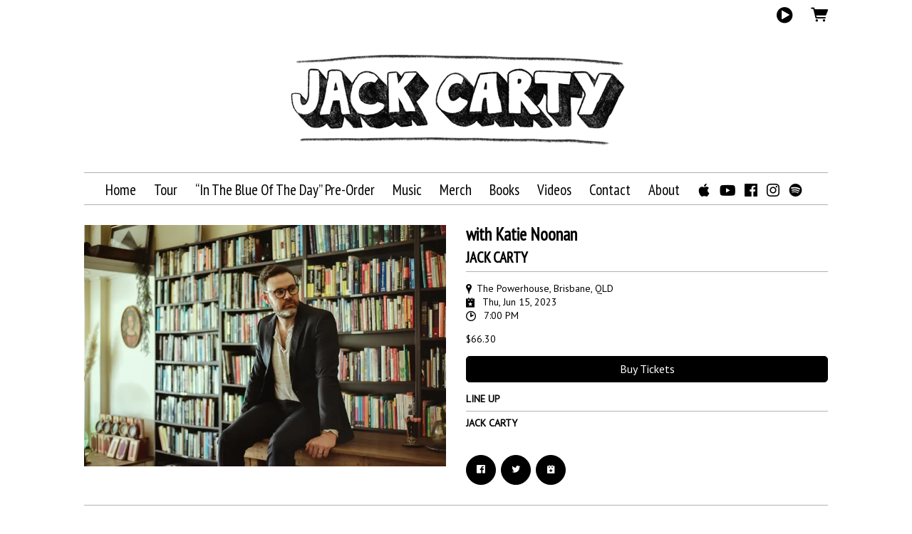

--- FILE ---
content_type: text/html;charset=utf-8
request_url: https://www.jackcarty.com/events/2023-06-15-with-katie-noonan-the-powerhouse
body_size: 29298
content:
<!doctype html>
<html prefix="og: http://ogp.me/ns#">
  <head>
    <link rel="preconnect" href="https://musicglue-images-prod.global.ssl.fastly.net" />
    <link rel="preconnect" href="https://musicglue-wwwassets.global.ssl.fastly.net" />
    <link rel="dns-prefetch" href="https://musicglue-images-prod.global.ssl.fastly.net" />
    <link rel="dns-prefetch" href="https://musicglue-wwwassets.global.ssl.fastly.net" />
    <link rel="preload" href="https://musicglue-themes.global.ssl.fastly.net/stylesheets/43156761-a754-47f5-9887-d562a4e7f7e4/52/9dc5e338-8193-4dd9-93c2-c371833ab223/torrent.css?v=1" as="style" />
    
    <link rel="preload" href="https://musicglue-production-profile-components.global.ssl.fastly.net/brkwtr/vendor/e7/d1/f9/a1/ed/1a/d7/fb/f0/77.js?v=1" as="script" crossorigin="anonymous" />
    <link rel="preload" href="https://musicglue-production-profile-components.global.ssl.fastly.net/brkwtr/locale.en/9c/20/c4/f4/b5/41/f8/28/f3/ca.js?v=1" as="script" crossorigin="anonymous" />
    <link rel="preload" href="https://musicglue-production-profile-components.global.ssl.fastly.net/brkwtr/app/02/25/b3/82/76/82/f4/b3/da/9e.js?v=1" as="script" crossorigin="anonymous" />
    


    <meta charset="utf-8" />
    <meta http-equiv="x-ua-compatible" content="ie=edge">
    <meta name="viewport" content="width=device-width, initial-scale=1" />

    <title>with Katie Noonan at The Powerhouse, Brisbane, QLD on 15 Jun 2023</title>

    

    
    

    <link rel="icon" type="image/png" href="https://musicglue-images-prod.global.ssl.fastly.net/jackcarty/profile/images/g.png?u=aHR0cHM6Ly9tdXNpY2dsdWV3d3dhc3NldHMuczMuYW1hem9uYXdzLmNvbS9nLnBuZw%3D%3D&amp;height=16&amp;width=16&amp;v=2" sizes="16x16">
    <link rel="icon" type="image/png" href="https://musicglue-images-prod.global.ssl.fastly.net/jackcarty/profile/images/g.png?u=aHR0cHM6Ly9tdXNpY2dsdWV3d3dhc3NldHMuczMuYW1hem9uYXdzLmNvbS9nLnBuZw%3D%3D&amp;height=32&amp;width=32&amp;v=2" sizes="32x32">
    <link rel="apple-touch-icon" sizes="180x180" href="https://musicglue-images-prod.global.ssl.fastly.net/jackcarty/profile/images/g.png?u=aHR0cHM6Ly9tdXNpY2dsdWV3d3dhc3NldHMuczMuYW1hem9uYXdzLmNvbS9nLnBuZw%3D%3D&amp;height=180&amp;width=180&amp;bg=%23ffffff&amp;v=2">

    <link rel="stylesheet" type="text/css" href="https://musicglue-themes.global.ssl.fastly.net/stylesheets/43156761-a754-47f5-9887-d562a4e7f7e4/52/9dc5e338-8193-4dd9-93c2-c371833ab223/torrent.css?v=1" id="themeStyleSheet">

    <script>
      window.BASE_URL = 'https://www.jackcarty.com';
      window.GRAPH_URL = '/__graph';
      window.PREVIEW_ORIGIN = '';
      window.PROFILE_ID = '1c3daa90-7ec2-0131-1408-5e0a6770b607';
      
      window.PROFILE_PATH = '';
      window.PROFILE_URL = 'https://www.jackcarty.com';
      window.SHRINKRAY_URL = 'https://musicglue-images-prod.global.ssl.fastly.net/resize';
      window.COUNTRY = 'us';
    </script>

    

    

    
      
      
        <meta property="og:title" content="with Katie Noonan at The Powerhouse, Brisbane, QLD on 15 Jun 2023" />
      
    
      
      
        <meta property="og:description" content="with Katie Noonan at The Powerhouse, Brisbane, QLD" />
      
    
      
      
        <meta name="description" content="with Katie Noonan at The Powerhouse, Brisbane, QLD" />
      
    
      
      
        <meta property="og:image" content="https://musicglue-images-prod.global.ssl.fastly.net/jackcarty/profile/images?u=aHR0cHM6Ly9tdXNpY2dsdWUtdXNlci1hcHAtcC02LXAuczMuYW1hem9uYXdzLmNvbS9vcmlnaW5hbHMvODIxODM1ZTQtNWM0Yy00NDFiLThjMTMtZDA5OTI0OTcxMDJm&amp;height=1200&amp;mode=fit&amp;width=1200&amp;v=2" />
      
    
      
      
        <meta property="og:url" content="https://www.jackcarty.com/events/2023-06-15-with-katie-noonan-the-powerhouse" />
      
    
      
      
        
        <script type="application/ld+json">
          {"@context":"http://schema.org/","@type":"Event","name":"with Katie Noonan at The Powerhouse, Brisbane, QLD on 15 Jun 2023","description":"with Katie Noonan at The Powerhouse, Brisbane, QLD","image":"https://musicglue-user-app-p-6-p.s3.amazonaws.com/originals/821835e4-5c4c-441b-8c13-d0992497102f","startDate":"2023-06-15T09:00:00.000Z","doorTime":"2023-06-15T09:00:00.000Z","endDate":"2023-06-15T13:45:00.000Z","url":"https://www.jackcarty.com/events/2023-06-15-with-katie-noonan-the-powerhouse","performer":["JACK CARTY"],"location":{"@type":"Place","name":"The Powerhouse","address":" Brisbane, QLD"}}
        </script>
        
      
    
      
      
        <meta property="og:site_name" content="Jack Carty" />
      
    
      
      
        <meta property="og:type" content="website" />
      
    
  </head>

  <body
      data-page-categories=""
      data-page-layout="single-column"
      data-page-path="/events/:identifier"
      data-page-tags="alt. country australian diy folk indie indie folk itbotd-tour lyrical lyrics melodic singer-songwriter songwriter string quartet touring"
      data-page-type="event"
  >
    <div id="root">
      <div class="mg-layout">
        <div class="wrapper">
          
            <header>
  <div class="Header">
    <section id="HeaderBanner" class="BannerWrapper">
      <div class="Banner">
        <div class="Banner-content">
          
            <a class="Banner-logo" href="/">
              <img
                sizes="(min-width: 500px) 500px, 100vw"
                srcset="https://musicglue-images-prod.global.ssl.fastly.net/jackcarty/profile/images/NewwebsiteLogo_24.png?u=aHR0cHM6Ly9kMTgwcWJkYTZvN2U0ay5jbG91ZGZyb250Lm5ldC9kOC9iZi85Ny85Yy8zMi85NC80ZC85My85OC81YS9iNi82NC83YS9hNC8xNC9kNC9OZXd3ZWJzaXRlTG9nb18yNC5wbmc%3D&amp;width=500&amp;v=2 500w,
                        https://musicglue-images-prod.global.ssl.fastly.net/jackcarty/profile/images/NewwebsiteLogo_24.png?u=aHR0cHM6Ly9kMTgwcWJkYTZvN2U0ay5jbG91ZGZyb250Lm5ldC9kOC9iZi85Ny85Yy8zMi85NC80ZC85My85OC81YS9iNi82NC83YS9hNC8xNC9kNC9OZXd3ZWJzaXRlTG9nb18yNC5wbmc%3D&amp;width=700&amp;v=2 700w,
                        https://musicglue-images-prod.global.ssl.fastly.net/jackcarty/profile/images/NewwebsiteLogo_24.png?u=aHR0cHM6Ly9kMTgwcWJkYTZvN2U0ay5jbG91ZGZyb250Lm5ldC9kOC9iZi85Ny85Yy8zMi85NC80ZC85My85OC81YS9iNi82NC83YS9hNC8xNC9kNC9OZXd3ZWJzaXRlTG9nb18yNC5wbmc%3D&amp;width=900&amp;v=2 900w,
                        https://musicglue-images-prod.global.ssl.fastly.net/jackcarty/profile/images/NewwebsiteLogo_24.png?u=aHR0cHM6Ly9kMTgwcWJkYTZvN2U0ay5jbG91ZGZyb250Lm5ldC9kOC9iZi85Ny85Yy8zMi85NC80ZC85My85OC81YS9iNi82NC83YS9hNC8xNC9kNC9OZXd3ZWJzaXRlTG9nb18yNC5wbmc%3D&amp;width=1100&amp;v=2 1100w"
                src="https://musicglue-images-prod.global.ssl.fastly.net/jackcarty/profile/images/NewwebsiteLogo_24.png?u=aHR0cHM6Ly9kMTgwcWJkYTZvN2U0ay5jbG91ZGZyb250Lm5ldC9kOC9iZi85Ny85Yy8zMi85NC80ZC85My85OC81YS9iNi82NC83YS9hNC8xNC9kNC9OZXd3ZWJzaXRlTG9nb18yNC5wbmc%3D&amp;width=700&amp;v=2"
              />
            </a>
          
        </div>
      </div>
    </section>
    <div class="MenuWrapper ">
      <div class="container">
        <div class="header-bar">
          
          <nav class="Menu" id="MainMenu">
            <div role="main" class="TopMenu">
              
    <a
    href="/"
    target="_self"
    title="Home"
    class="Link MenuLink MenuLink_inactive InternalLink"
    
  >
    Home
  </a>

    <a
    href="/tour"
    target="_self"
    title="Tour"
    class="Link MenuLink MenuLink_inactive InternalLink"
    
  >
    Tour
  </a>

    <a
    href="https://jackcarty.bandcamp.com/album/in-the-blue-of-the-day"
    target="_blank"
    title="“In The Blue Of The Day” Pre-Order"
    class="Link MenuLink MenuLink_inactive ExternalLink"
    rel="nofollow"
  >
    “In The Blue Of The Day” Pre-Order
  </a>

    <a
    href="https://jackcarty.bandcamp.com/"
    target="_blank"
    title="Music"
    class="Link MenuLink MenuLink_inactive ExternalLink"
    rel="nofollow"
  >
    Music
  </a>

    <a
    href="https://jackcarty.bandcamp.com/merch"
    target="_blank"
    title="Merch"
    class="Link MenuLink MenuLink_inactive ExternalLink"
    rel="nofollow"
  >
    Merch
  </a>

    <a
    href="/books"
    target="_self"
    title="Books"
    class="Link MenuLink MenuLink_inactive InternalLink"
    
  >
    Books
  </a>

    <a
    href="/videos"
    target="_self"
    title="Videos"
    class="Link MenuLink MenuLink_inactive InternalLink"
    
  >
    Videos
  </a>

    <a
    href="/contact"
    target="_self"
    title="Contact"
    class="Link MenuLink MenuLink_inactive InternalLink"
    
  >
    Contact
  </a>

    <a
    href="/about"
    target="_self"
    title="About"
    class="Link MenuLink MenuLink_inactive InternalLink"
    
  >
    About
  </a>


              </div>
            
  <div class="Card SocialAccountsWidget">
  
  <div class="Card-content">
    
    <ul class="SocialAccounts" itemscope itemtype="http://schema.org/Organization">
      <link itemprop="url" href="/">
      
        <li class="SocialAccount">
          <a itemprop="sameAs" href="https://music.apple.com/artist/jack-carty/279211782" target="_blank" rel="noopener nofollow" class="SocialAccount-link SocialAccount-Apple Music"></a>
        </li>
      
        <li class="SocialAccount">
          <a itemprop="sameAs" href="https://youtube.com/jackcartymusic" target="_blank" rel="noopener nofollow" class="SocialAccount-link SocialAccount-YouTube"></a>
        </li>
      
        <li class="SocialAccount">
          <a itemprop="sameAs" href="https://facebook.com/jackcartymusic" target="_blank" rel="noopener nofollow" class="SocialAccount-link SocialAccount-Facebook"></a>
        </li>
      
        <li class="SocialAccount">
          <a itemprop="sameAs" href="https://instagram.com/jackcarty" target="_blank" rel="noopener nofollow" class="SocialAccount-link SocialAccount-Instagram"></a>
        </li>
      
        <li class="SocialAccount">
          <a itemprop="sameAs" href="https://open.spotify.com/artist/70xqsSaFzoHsDjzaQnjvTW" target="_blank" rel="noopener nofollow" class="SocialAccount-link SocialAccount-Spotify"></a>
        </li>
      
    </ul>
  
  </div>
</div>



          </nav>
        </div>
      </div>
    </div>
  </div>
</header>
<div id="StickyBar" data-scroll data-scroll-trigger="MainMenu" data-scroll-outclass="menu_vis">
  <div class="container">
    <div class="MobileMenu">
      <div class="MobileMenu-toggle">
        <a class="Burger" data-action="toggleClass" data-toggle-class-target=".MobileMenu" data-toggle-class-value="MobileMenu_expanded">
          <div class="bits">
            <span class="top"></span>
            <span class="meat"></span>
            <span class="bottom"></span>
          </div>
        </a>
      </div>
      <div class="MobileMenu-wrapper">
        <nav class="MobileMenu-menu">
          
            
            <a
              href="/home"
              target="_self"
              title="Home"
              class="Link MenuLink  InternalLink"
              
            >
              Home
            </a>
          
            
            <a
              href="/tour"
              target="_self"
              title="Tour"
              class="Link MenuLink  InternalLink"
              
            >
              Tour
            </a>
          
            
            <a
              href="https://jackcarty.bandcamp.com/album/in-the-blue-of-the-day"
              target="_blank"
              title="“In The Blue Of The Day” Pre-Order"
              class="Link MenuLink  ExternalLink"
              rel="nofollow"
            >
              “In The Blue Of The Day” Pre-Order
            </a>
          
            
            <a
              href="https://jackcarty.bandcamp.com/"
              target="_blank"
              title="Music"
              class="Link MenuLink  ExternalLink"
              rel="nofollow"
            >
              Music
            </a>
          
            
            <a
              href="https://jackcarty.bandcamp.com/merch"
              target="_blank"
              title="Merch"
              class="Link MenuLink  ExternalLink"
              rel="nofollow"
            >
              Merch
            </a>
          
            
            <a
              href="/books"
              target="_self"
              title="Books"
              class="Link MenuLink  InternalLink"
              
            >
              Books
            </a>
          
            
            <a
              href="/videos"
              target="_self"
              title="Videos"
              class="Link MenuLink  InternalLink"
              
            >
              Videos
            </a>
          
            
            <a
              href="/contact"
              target="_self"
              title="Contact"
              class="Link MenuLink  InternalLink"
              
            >
              Contact
            </a>
          
            
            <a
              href="/about"
              target="_self"
              title="About"
              class="Link MenuLink  InternalLink"
              
            >
              About
            </a>
          
        </nav>
        <div class="MobileMenu-background" data-action="removeClass" data-remove-class-target=".MobileMenu" data-remove-class-value="MobileMenu_expanded"></div>
      </div>
    </div>
    <div class="stickynav">
      
  <div class="StreamPlayer">
    <div class="StreamPlayer-controls">
      <div class="StreamPlayer-track">
        <span data-component="NowPlayingPlaylist" class="Component StreamPlayer-track-collection" data-props="e30="></span>
        <span data-component="NowPlayingTitle" class="Component StreamPlayer-track-title" data-props="e30="></span>
      </div>
      <span data-component="PrevTrack" class="Component " data-props="e30="></span>
      <span data-component="TogglePlayback" class="Component " data-props="e30="></span>
      <span data-component="NextTrack" class="Component " data-props="e30="></span>
    </div>
  </div>


      
      
      <div class="HeaderBarBasket">
        <span data-component="ReservationExpiry" class="Component " data-props="e30="></span>

        <a href="/basket" rel="nofollow" class="HeaderBarBasket-link">
          <span data-component="BasketCount" class="Component HeaderBarBasket-count" data-props="e30="></span>
          <span class="HeaderBarBasket-link-icon"></span>
        </a>
      </div>
    </div>
  </div>
  <span data-component="LoadingBar" class="Component " data-props="e30="></span>
</div>





          

          <main class="Main content FullWidthTemplate">
  <div class="MainWrapper">
    <div class="container">
      <div class="MainContent">
        
        


  <div class="Card Event">
  
  <div class="Card-content">
    
    <article class="EventDetail">
      <div class="EventDetail-wrap">
        <div class="EventDetailGraphic">
          
            <div class="EventDetailImage" data-lightbox>
              <img src="https://musicglue-images-prod.global.ssl.fastly.net/jackcarty/event/2023-06-15-with-katie-noonan-the-powerhouse?u=aHR0cHM6Ly9tdXNpY2dsdWUtdXNlci1hcHAtcC02LXAuczMuYW1hem9uYXdzLmNvbS9vcmlnaW5hbHMvODIxODM1ZTQtNWM0Yy00NDFiLThjMTMtZDA5OTI0OTcxMDJm&amp;mode=contain&amp;width=800&amp;v=2" width="800">
            </div>
          
        </div>

        <div class="EventDetailInfo">
          

<div class="EventDetailTitle">
  
  <h1 class="EventDetailTitle-title">with Katie Noonan</h1>
  
    <h2 class="EventDetailTitle-subtitle">JACK CARTY</h2>
  
</div>

<div class="EventDetailTimeAndVenue">
  
    
    

    <a
      class="MapLink"
      target="_blank"
      rel="noopener noreferrer"
      href="https://maps.google.com?q=The Powerhouse, Brisbane, QLD, , AU"
    >
      <span class="EventDetailVenueLink-title">The Powerhouse, Brisbane, QLD</span>
    </a>
  

  <p class="EventDetailTimeAndVenue-doorsOpen-room">
    <time datetime="2023-06-15T09:00:00.000Z" class="EventDetailTimeAndVenue-doorsOpen">
      <span class="EventDetailTimeAndVenue-date">
        Thu, Jun 15, 2023
      </span>
      <span class="EventDetailTimeAndVenue-time">
        7:00 PM
      </span>
    </time>

    
  </p>
</div>

<div class="EventDetailEntry">
  
    <span class="EventDetailPrice-price">
      $66.30
    </span><br/>
  

  
</div>


          

          
            
          

          
            <a href="https://premier.ticketek.com.au/events/BPHKATIE23/venues/BPW/performances/EBPH2023775KN/tickets" class="EventDetailAlternateTicketLink Button" target="_blank">
              Buy Tickets
            </a>
          

          

          
            <div class="EventDetailPerformances">
              <h4 class="EventDetailPerformances-title">
                Line Up
              </h4>

              <div class="EventDetailPerformances-list">
                



  
  
  
  
  

  
    <div class="EventDetailPerformance EventDetailPerformance-plain">
      <div class="EventDetailPerformance-title">
        <h5>JACK CARTY</h5>
      </div>
    </div>
  


              </div>
            </div>
          

          <div data-context="eyJpZCI6ImQ1MWQ1MWIwLTk4MTItNDUyOS05NGRlLTExMWY0NDFhYjI5YiIsInR5cGUiOiJldmVudCIsInByb3BzIjp7ImV2ZW50SWQiOiJSWFpsYm5RNk5qZ3hZMlptT0RFdE0yWXdNaTAwWVRnNUxXRTFZell0TkRZd01qUXpOR0l3TURjeSJ9fQ==">
            <div class="EventDetailSharing ShareButtons">
              
              
<a href="https://www.facebook.com/sharer/sharer.php?u=https://www.jackcarty.com/events/2023-06-15-with-katie-noonan-the-powerhouse" class="ShareFacebook Event" target="_blank" rel="noopener noreferrer" data-action="track" data-track-name="SOCIAL_SHARE" data-track-network="Facebook" data-track-url="https://www.jackcarty.com/events/2023-06-15-with-katie-noonan-the-powerhouse">
  <span>Share</span>
</a>

              
<a href="https://twitter.com/intent/tweet?url=https://www.jackcarty.com/events/2023-06-15-with-katie-noonan-the-powerhouse" class="ShareTwitter Event" target="_blank" rel="noopener noreferrer" data-action="track" data-track-name="SOCIAL_SHARE" data-track-network="Twitter" data-track-url="https://www.jackcarty.com/events/2023-06-15-with-katie-noonan-the-powerhouse">
  <span>Tweet</span>
</a>

              
<a href="/__ical/1c3daa90-7ec2-0131-1408-5e0a6770b607/681cff81-3f02-4a89-a5c6-4602434b0072/2023-06-15-with-katie-noonan-the-powerhouse.ics" class="EventDetailAddToCalendar Event" data-nohandle="y" data-action="track" data-track-name="SOCIAL_SHARE" data-track-network="Calendar" data-track-url="https://www.jackcarty.com/events/2023-06-15-with-katie-noonan-the-powerhouse" download rel="nofollow">
  <span>Add</span>
</a>

            </div>
          </div>
        </div>
      </div>
    </article>
  
  </div>
</div>



        
      </div>
    </div>
  </div>
</main>


          
            <footer>
  <div class="container">
    <div class="Footer">
      <div class="Footer-settings">
        <span data-component="ViewerCountrySelect" class="Component Footer-settings-country" data-props="e30="></span>
        <span data-component="ViewerLanguageSelect" class="Component Footer-settings-language" data-props="e30="></span>
        <span data-component="ViewerCurrencySelect" class="Component Footer-settings-currency" data-props="e30="></span>
        <br/>
        <span data-component="ChangeCookieSettings" class="Component " data-props="eyJtYW5hZ2VkQnkiOiJKYWNrIENhcnR5In0="></span>
      </div>

      <div class="Footer-logos">
        
        <a href="https://www.musicglue.com/" target="_blank" rel="noopener" class="Footer-logo Footer-logos-mg">
          <span class="musicglue-logo"></span>
        </a>
      </div>
    </div>
  </div>
</footer>


          
        </div>
      </div>
    </div>
    <script>
      window.initialStore = {"platform":{"homeUrl":"https://www.musicglue.com","name":"Music Glue","policyOwner":"Music Glue","policyUrl":"https://www.musicglue.com/policies","termsUrl":"https://www.musicglue.com/terms-and-conditions"},"profile":{"uuid":"1c3daa90-7ec2-0131-1408-5e0a6770b607","websiteMode":true,"name":"Jack Carty","slug":"jackcarty","supportedCurrencies":["USD"]},"viewer":{"id":"ae35aadc-efa6-4988-a0e9-8796a232e20f","currency":"usd","country":{"code":"us","name":"United States","region":"Americas"},"eu":false,"language":"en","marketingCookies":true,"analyticsCookies":true},"pixelTrackingConfig":{"__typename":"PixelTrackingConfig","googleAnalytics":null,"googleTagManager":null,"facebookPixel":"933051503430704","twitterTag":"ny2lr","mgGoogleAnalyticsKey":"UA-1946445-18"},"streams":{"tracks":[{"__typename":"Stream","id":"U3RyZWFtOjY2NTk1MmEwLTdmYjgtNDYyZS04OThjLTQ3NGJhZjljOGY2Mg==","uuid":"665952a0-7fb8-462e-898c-474baf9c8f62","playCount":31,"duration":223,"product":{"__typename":"MaybeProduct","error":null,"result":{"__typename":"Digital","id":"RGlnaXRhbDozOTIzNWY4OC00M2UyLTQ3MmItYTBmNS1kYmVjMzJjODY4NDM="}},"track":{"__typename":"MaybeStreamTrackType","error":null,"result":{"__typename":"StreamTrack","title":"01_Boab (Time Is A River)","author":"Jack Carty"}}},{"__typename":"Stream","id":"U3RyZWFtOjZlYmNiN2U3LTVjNjYtNGFiYy05YTZmLWYyZjk5Y2RkY2Q2ZQ==","uuid":"6ebcb7e7-5c66-4abc-9a6f-f2f99cddcd6e","playCount":2,"duration":192,"product":{"__typename":"MaybeProduct","error":null,"result":{"__typename":"Digital","id":"RGlnaXRhbDozOTIzNWY4OC00M2UyLTQ3MmItYTBmNS1kYmVjMzJjODY4NDM="}},"track":{"__typename":"MaybeStreamTrackType","error":null,"result":{"__typename":"StreamTrack","title":"06_Tell The Truth","author":"Jack Carty"}}},{"__typename":"Stream","id":"U3RyZWFtOjgyOTkwYzViLTc3ZjEtNDkwZS05ZDEwLWEyNWRiMGU4N2VkOQ==","uuid":"82990c5b-77f1-490e-9d10-a25db0e87ed9","playCount":1,"duration":237,"product":{"__typename":"MaybeProduct","error":null,"result":{"__typename":"Digital","id":"RGlnaXRhbDozOTIzNWY4OC00M2UyLTQ3MmItYTBmNS1kYmVjMzJjODY4NDM="}},"track":{"__typename":"MaybeStreamTrackType","error":null,"result":{"__typename":"StreamTrack","title":"09_The Wires Are Humming","author":"Jack Carty"}}},{"__typename":"Stream","id":"U3RyZWFtOjg0MThlY2I0LTNhYzItNDZiMi1hZDVjLWE1ZDNmZjI1OGZkYg==","uuid":"8418ecb4-3ac2-46b2-ad5c-a5d3ff258fdb","playCount":1,"duration":282,"product":{"__typename":"MaybeProduct","error":null,"result":{"__typename":"Digital","id":"RGlnaXRhbDozOTIzNWY4OC00M2UyLTQ3MmItYTBmNS1kYmVjMzJjODY4NDM="}},"track":{"__typename":"MaybeStreamTrackType","error":null,"result":{"__typename":"StreamTrack","title":"10_Fleeting","author":"Jack Carty"}}},{"__typename":"Stream","id":"U3RyZWFtOjg0Y2U4ZTI1LWIxYjYtNGNjNS1hMzk3LThlMTA4ZWNkY2ZjNA==","uuid":"84ce8e25-b1b6-4cc5-a397-8e108ecdcfc4","playCount":1,"duration":238,"product":{"__typename":"MaybeProduct","error":null,"result":{"__typename":"Digital","id":"RGlnaXRhbDozOTIzNWY4OC00M2UyLTQ3MmItYTBmNS1kYmVjMzJjODY4NDM="}},"track":{"__typename":"MaybeStreamTrackType","error":null,"result":{"__typename":"StreamTrack","title":"05_Giving Up","author":"Jack Carty"}}},{"__typename":"Stream","id":"U3RyZWFtOjhlOTIyYWI1LTg3OGMtNGIxOC1iMWQ5LTBiYzA4ZGEyNDJjYw==","uuid":"8e922ab5-878c-4b18-b1d9-0bc08da242cc","playCount":0,"duration":214,"product":{"__typename":"MaybeProduct","error":null,"result":{"__typename":"Digital","id":"RGlnaXRhbDozOTIzNWY4OC00M2UyLTQ3MmItYTBmNS1kYmVjMzJjODY4NDM="}},"track":{"__typename":"MaybeStreamTrackType","error":null,"result":{"__typename":"StreamTrack","title":"04_Autumn Leaves","author":"Jack Carty"}}},{"__typename":"Stream","id":"U3RyZWFtOjkwNzEwYWU5LTkyYzctNDc0ZC1hZDYxLTVhZDkzMDgxMzNhOQ==","uuid":"90710ae9-92c7-474d-ad61-5ad9308133a9","playCount":0,"duration":224,"product":{"__typename":"MaybeProduct","error":null,"result":{"__typename":"Digital","id":"RGlnaXRhbDozOTIzNWY4OC00M2UyLTQ3MmItYTBmNS1kYmVjMzJjODY4NDM="}},"track":{"__typename":"MaybeStreamTrackType","error":null,"result":{"__typename":"StreamTrack","title":"03_Dragnet","author":"Jack Carty"}}},{"__typename":"Stream","id":"U3RyZWFtOmFjNjFlNzljLTBiNDktNGM5Ny1hNWFkLTIyNzQ2OGZlMTA3NA==","uuid":"ac61e79c-0b49-4c97-a5ad-227468fe1074","playCount":0,"duration":253,"product":{"__typename":"MaybeProduct","error":null,"result":{"__typename":"Digital","id":"RGlnaXRhbDpiZmU1MTc5MS1kMGJkLTRkYTktOGI5NC02ZmIzZjExZmQ3ZDA="}},"track":{"__typename":"MaybeStreamTrackType","error":null,"result":{"__typename":"StreamTrack","title":"01_Oh Imagination","author":"Jack Carty"}}},{"__typename":"Stream","id":"U3RyZWFtOmRiZmRkYWU0LWQwOTYtNGEzNi05OWQ5LTNjYWE3MTFhNzZkYw==","uuid":"dbfddae4-d096-4a36-99d9-3caa711a76dc","playCount":0,"duration":242,"product":{"__typename":"MaybeProduct","error":null,"result":{"__typename":"Digital","id":"RGlnaXRhbDpiZmU1MTc5MS1kMGJkLTRkYTktOGI5NC02ZmIzZjExZmQ3ZDA="}},"track":{"__typename":"MaybeStreamTrackType","error":null,"result":{"__typename":"StreamTrack","title":"03_Why The Universe Expands","author":"Jack Carty"}}},{"__typename":"Stream","id":"U3RyZWFtOmZjNWI3MmQ3LTI5OWYtNGVlOS04OWVkLWQwOTAzNjFlMDExNw==","uuid":"fc5b72d7-299f-4ee9-89ed-d090361e0117","playCount":0,"duration":262,"product":{"__typename":"MaybeProduct","error":null,"result":{"__typename":"Digital","id":"RGlnaXRhbDozOTIzNWY4OC00M2UyLTQ3MmItYTBmNS1kYmVjMzJjODY4NDM="}},"track":{"__typename":"MaybeStreamTrackType","error":null,"result":{"__typename":"StreamTrack","title":"02_Don't Believe The Hype","author":"Jack Carty"}}}],"playback":{"pending":true,"hasNext":true,"streamId":"U3RyZWFtOjY2NTk1MmEwLTdmYjgtNDYyZS04OThjLTQ3NGJhZjljOGY2Mg==","playlistId":"page"}},"page":{"themePreview":null,"secret":null,"eventsQueue":[{"action":"track","eventId":"RXZlbnQ6NjgxY2ZmODEtM2YwMi00YTg5LWE1YzYtNDYwMjQzNGIwMDcy","id":"681cff81-3f02-4a89-a5c6-4602434b0072","name":"with Katie Noonan","price":null,"type":"event"}]}};
      if (window.hydrateStore) window.hydrateStore();
    </script>
    <script>
      var performance = window.performance;
      var hasPerf = performance && typeof performance.now === "function";
      var loadedStates = {
        UNREPORTED: "unreported",
        FAILED: "failed to load",
        LOADED: "loaded"
      };

      window.__resourcesLoadedState = {
        app: { state: loadedStates.UNREPORTED, timing: undefined },
        language: { state: loadedStates.UNREPORTED, timing: undefined },
        polyfill: { state: loadedStates.UNREPORTED, timing: undefined },
        preview: { state: loadedStates.UNREPORTED, timing: undefined },
        vendor: { state: loadedStates.UNREPORTED, timing: undefined },
      };

      function reportResourceFailure(resource) {
        window.__resourcesLoadedState[resource].state = loadedStates.FAILED;

        if (hasPerf) {
          window.__resourcesLoadedState[resource].timing = performance.now();
        }
      }

      function reportResourceSuccess(resource) {
        window.__resourcesLoadedState[resource].state = loadedStates.LOADED;

        if (hasPerf) {
          window.__resourcesLoadedState[resource].timing = performance.now();
        }
      }
    </script>

    
    <script
      crossorigin="anonymous"
      src="https://musicglue-production-profile-components.global.ssl.fastly.net/brkwtr/vendor/e7/d1/f9/a1/ed/1a/d7/fb/f0/77.js?v=1"
      onload="reportResourceSuccess('vendor')"
      onerror="reportResourceFailure('vendor')"
    ></script>
    <script
      crossorigin="anonymous"
      src="https://musicglue-production-profile-components.global.ssl.fastly.net/brkwtr/locale.en/9c/20/c4/f4/b5/41/f8/28/f3/ca.js?v=1"
      onload="reportResourceSuccess('language')"
      onerror="reportResourceFailure('language')"
    ></script>
    <script
      crossorigin="anonymous"
      src="https://musicglue-production-profile-components.global.ssl.fastly.net/brkwtr/app/02/25/b3/82/76/82/f4/b3/da/9e.js?v=1"
      onload="reportResourceSuccess('app')"
      onerror="reportResourceFailure('app')"
    ></script>
    
    

  <!-- Google Analytics -->
  <script>
    window.ga=window.ga||function(){(ga.q=ga.q||[]).push(arguments)};ga.l=+new Date;

    
      ga('create', 'UA-1946445-18', 'auto', 'mgTracker');
      
      ga('mgTracker.send', 'pageview');
      ga('mgTracker.require', 'ecommerce');
    

    
  </script>
  <script async src='https://www.google-analytics.com/analytics.js'></script>
  <!-- End of Google Analytics -->



  <!-- Google Tag Manager -->
  

  
    <!-- Facebook Pixel -->
    <script>
      !function(f,b,e,v,n,t,s){if(f.fbq)return;n=f.fbq=function(){n.callMethod?
      n.callMethod.apply(n,arguments):n.queue.push(arguments)};if(!f._fbq)f._fbq=n;
      n.push=n;n.loaded=!0;n.version='2.0';n.queue=[];t=b.createElement(e);t.async=!0;
      t.src=v;s=b.getElementsByTagName(e)[0];s.parentNode.insertBefore(t,s)}(window,
      document,'script','https://connect.facebook.net/en_US/fbevents.js');

      fbq('init', '933051503430704');
      fbq('track', 'PageView');
    </script>

    <noscript>
      <img
        height="1"
        width="1"
        style="display:none"
        src="https://www.facebook.com/tr?id=933051503430704&ev=PageView&noscript=1"
      />
    </noscript>
    <!-- End of Facebook Pixel -->
  


  
    <!-- Twitter Tag -->
    <script>
      !function(e,n,u,a){e.twq||(a=e.twq=function(){a.exe?a.exe.apply(a,arguments):
      a.queue.push(arguments);},a.version='1',a.queue=[],t=n.createElement(u),
      t.async=!0,t.src='//static.ads-twitter.com/uwt.js',s=n.getElementsByTagName(u)[0],
      s.parentNode.insertBefore(t,s))}(window,document,'script');

      twq('init','ny2lr');
      twq('track','PageView');
    </script>
    <!-- End of Twitter Tag -->
  


    <!-- Fathom - beautiful, simple website analytics -->
    <script src="https://cdn.usefathom.com/script.js" data-site="DLSPGGXO" defer></script>
    <!-- / Fathom -->
  </body>
</html>
